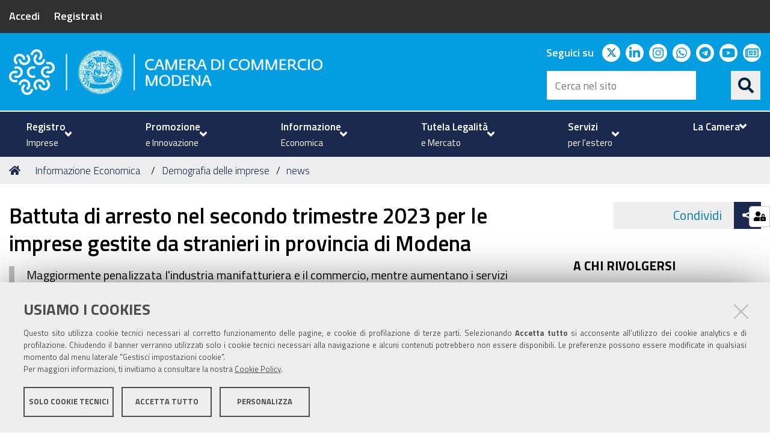

--- FILE ---
content_type: text/html;charset=utf-8
request_url: https://www.mo.camcom.it/informazione-economica/demografia-delle-imprese/news/battuta-di-arresto-nel-secondo-trimestre-2023-per-le-imprese-gestite-da-stranieri-in-provincia-di-modena
body_size: 8066
content:
<!DOCTYPE html>
<html xmlns="http://www.w3.org/1999/xhtml" lang="it" xml:lang="it">
  <head><meta http-equiv="Content-Type" content="text/html; charset=UTF-8" /><link rel="stylesheet" href="https://www.mo.camcom.it/++resource++redturtle.chefcookie/styles.css?v=0.2.1" /><link rel="stylesheet" href="https://www.mo.camcom.it/++plone++production/++unique++2025-06-12T11:09:26.857535/default.css" data-bundle="production" /><link rel="stylesheet" href="https://www.mo.camcom.it/++plone++rer.newsletter/++unique++None/custom.css" data-bundle="newsletter_style" /><link rel="stylesheet" href="https://www.mo.camcom.it/++plone++redturtle.bandi.styles/++unique++2025-01-20%2015%3A33%3A37.435989/bandi.css" data-bundle="redturtle-bandi-bundle" /><link rel="stylesheet" href="https://www.mo.camcom.it/++plone++collective.expandcollapse.tile/++unique++2025-01-20%2015%3A50%3A02.890560/dist/styles.css" data-bundle="expand-collapse-tile-bundle" /><link rel="stylesheet" href="https://www.mo.camcom.it/++plone++redturtle-patterns-slider/++unique++2025-01-20%2015%3A35%3A01.780206/build/redturtle-patterns-slider-bundle-compiled.min.css" data-bundle="redturtle-patterns-slider-bundle" /><link rel="stylesheet" href="https://www.mo.camcom.it/++resource++redturtle.tiles.management/tiles-management-compiled.css?version=2025-01-20%2015%3A49%3A07.018414" data-bundle="redturtle-tiles-management" /><link rel="stylesheet" href="https://www.mo.camcom.it/++plone++rer.customersatisfaction/++unique++2025-01-22%2018%3A05%3A25.877793/rer-customersatisfaction.css" data-bundle="rer-customer-satisfaction" /><link rel="stylesheet" href="https://www.mo.camcom.it/++resource++wildcard-media/components/mediaelement/build/mediaelementplayer.min.css?version=2025-01-20%2015%3A50%3A01.422557" data-bundle="wildcard-media" /><link rel="stylesheet" href="https://www.mo.camcom.it//++theme++cciaa-c5p-theme/c5p-resources/lib/styles.min.css" data-bundle="diazo" /><link rel="stylesheet" href="https://www.mo.camcom.it/custom.css?timestamp=2025-04-14 13:17:12.416219" data-bundle="custom-css" /><link rel="canonical" href="https://www.mo.camcom.it/informazione-economica/demografia-delle-imprese/news/battuta-di-arresto-nel-secondo-trimestre-2023-per-le-imprese-gestite-da-stranieri-in-provincia-di-modena" /><link rel="shortcut icon" type="image/x-icon" href="https://www.mo.camcom.it/favicon.ico" /><link rel="search" href="https://www.mo.camcom.it/@@search" title="Cerca nel sito" /><script type="text/javascript" src="https://www.mo.camcom.it/++resource++redturtle.chefcookie/chefcookie/chefcookie.min.js?v=0.2.1"></script><script type="text/javascript" src="https://www.mo.camcom.it/++resource++redturtle.chefcookie/redturtle_chefcookie.js?v=0.2.1"></script><script type="text/javascript" src="https://www.mo.camcom.it/cookie_config.js?v=0.2.1"></script><script>PORTAL_URL = 'https://www.mo.camcom.it';</script><script type="text/javascript" src="https://www.mo.camcom.it/++plone++production/++unique++2025-06-12T11:09:26.857535/default.js" data-bundle="production"></script><script type="text/javascript" src="https://www.mo.camcom.it/++plone++rer.newsletter/++unique++None/scripts/initializedModal.js" data-bundle="initializedModal"></script><script type="text/javascript" src="https://www.mo.camcom.it/++theme++design.plone.theme/js/dist/design-plone-theme-bundle-compiled.min.js?version=2025-01-20%2015%3A35%3A05.132215" data-bundle="design-plone-theme-js-bundle"></script><script type="text/javascript" src="https://www.mo.camcom.it/++plone++collective.expandcollapse.tile/++unique++2025-01-20%2015%3A50%3A02.890560/dist/expand_collapse_compiled.min.js" data-bundle="expand-collapse-tile-bundle"></script><script type="text/javascript" src="https://www.mo.camcom.it/++theme++kute-agid-theme/js/dist/kutethemeagid-icons-bundle.min.js?version=2025-01-20%2015%3A34%3A42.200156" data-bundle="kute-theme-agid-icons-bundle"></script><script type="text/javascript" src="https://www.mo.camcom.it/++theme++kute-agid-theme/js/dist/kutethemeagid.min.js?version=2025-01-20%2015%3A34%3A42.200156" data-bundle="kute-theme-agid-js-bundle"></script><script type="text/javascript" src="https://www.mo.camcom.it/++plone++redturtle-patterns-slider/++unique++2025-01-20%2015%3A35%3A01.780206/build/redturtle-patterns-slider-bundle-compiled.js" data-bundle="redturtle-patterns-slider-bundle"></script><script type="text/javascript" src="https://www.mo.camcom.it/++resource++redturtle.tiles.management/tiles-management-compiled.js?version=2025-01-20%2015%3A49%3A07.018414" data-bundle="redturtle-tiles-management"></script><script type="text/javascript" src="https://www.mo.camcom.it/++plone++rer.customersatisfaction/++unique++2025-01-22%2018%3A05%3A25.877793/rer-customersatisfaction.js" data-bundle="rer-customer-satisfaction"></script><script type="text/javascript" src="https://www.mo.camcom.it/++resource++wildcard-media/integration.js?version=2025-01-20%2015%3A50%3A01.422557" data-bundle="wildcard-media"></script><script type="text/javascript" src="https://www.mo.camcom.it//++theme++cciaa-c5p-theme/c5p-resources/lib/scripts-compiled.js" data-bundle="diazo"></script>
    <title>Battuta di arresto nel secondo trimestre 2023 per le imprese gestite da stranieri in provincia di Modena — Camera di Commercio di Modena</title>

    <!-- <link href="https://fonts.googleapis.com/css?family=Titillium+Web:300,400,600,700" rel="stylesheet"/> -->
    <link href="/++theme++cciaa-c5p-theme/++plone++cciaa.c5p.theme/fonts.css" rel="stylesheet" />

  <meta name="twitter:card" content="summary" /><meta property="og:site_name" content="Camera di Commercio di Modena" /><meta property="og:title" content="Battuta di arresto nel secondo trimestre 2023 per le imprese gestite da stranieri in provincia di Modena" /><meta property="og:type" content="website" /><meta property="og:description" content="Maggiormente penalizzata l'industria manifatturiera e il commercio, mentre aumentano i servizi alle persone e l'agricoltura" /><meta property="og:url" content="https://www.mo.camcom.it/informazione-economica/demografia-delle-imprese/news/battuta-di-arresto-nel-secondo-trimestre-2023-per-le-imprese-gestite-da-stranieri-in-provincia-di-modena" /><meta property="og:image" content="https://www.mo.camcom.it/informazione-economica/demografia-delle-imprese/news/battuta-di-arresto-nel-secondo-trimestre-2023-per-le-imprese-gestite-da-stranieri-in-provincia-di-modena/@@download/image/graf1.png" /><meta property="og:image:type" content="image/png" /><meta name="description" content="Maggiormente penalizzata l'industria manifatturiera e il commercio, mentre aumentano i servizi alle persone e l'agricoltura" /><meta name="DC.description" content="Maggiormente penalizzata l'industria manifatturiera e il commercio, mentre aumentano i servizi alle persone e l'agricoltura" /><meta name="DC.date.created" content="2023-08-01T13:06:16+01:00" /><meta name="DC.date.modified" content="2023-08-01T13:09:11+01:00" /><meta name="DC.type" content="Notizia" /><meta name="DC.format" content="text/plain" /><meta name="DC.language" content="it" /><meta name="DC.date.valid_range" content="2023/08/01 - " /><meta name="viewport" content="width=device-width, initial-scale=1.0" /><meta name="generator" content="Plone - http://plone.com" /></head>
  <body id="visual-portal-wrapper" class="customer-satisfaction-enabled frontend icons-on portaltype-news-item section-informazione-economica site-portale subsection-demografia-delle-imprese subsection-demografia-delle-imprese-news subsection-demografia-delle-imprese-news-battuta-di-arresto-nel-secondo-trimestre-2023-per-le-imprese-gestite-da-stranieri-in-provincia-di-modena template-newsitem_view thumbs-on userrole-anonymous viewpermission-view" dir="ltr" data-base-url="https://www.mo.camcom.it/informazione-economica/demografia-delle-imprese/news/battuta-di-arresto-nel-secondo-trimestre-2023-per-le-imprese-gestite-da-stranieri-in-provincia-di-modena" data-view-url="https://www.mo.camcom.it/informazione-economica/demografia-delle-imprese/news/battuta-di-arresto-nel-secondo-trimestre-2023-per-le-imprese-gestite-da-stranieri-in-provincia-di-modena" data-portal-url="https://www.mo.camcom.it" data-i18ncatalogurl="https://www.mo.camcom.it/plonejsi18n" data-pat-pickadate="{&quot;date&quot;: {&quot;selectYears&quot;: 200}, &quot;time&quot;: {&quot;interval&quot;: 5 } }" data-pat-plone-modal="{&quot;actionOptions&quot;: {&quot;displayInModal&quot;: false}}">

            

            <div id="mobile-menu" class="globalnavWrapper">
                <div class="menu-header">
                    <a href="javascript:void(0)" class="closebtn">
                        <span class="fa fa-times"></span>
                    </a>
                </div>
            </div>

            <header id="portal-top">
                <div class="skip-link-wrapper">
    <a accesskey="2" class="skip-link skip-link-content" href="#content">Vai al Contenuto</a>
    <a accesskey="6" class="skip-link skip-link-navigation" href="#portal-mainnavigation">Vai alla navigazione del sito</a>
</div>

<div id="header-banner">
    <div class="header-banner-inner">
        <div class="header-banner-owner">
          <a href="https://unioncamere.my.site.com/cciaaModena/s/login/?ec=302&amp;startURL=%2FcciaaModena%2Fs%2F">Accedi</a>
          <div class="header-banner-second-link">
             <a href="https://unioncamere.my.site.com/cciaaModena/s/registration">Registrati</a>
          </div>
        </div>

        

        
    </div>
</div>

<div id="portal-header"><a id="portal-logo" title="Camera di Commercio di Modena" href="https://www.mo.camcom.it">
    <img src="https://www.mo.camcom.it/@@site-logo/modena-marchio-bianco.png" alt="Camera di Commercio di Modena" title="Camera di Commercio di Modena" /><span>Camera di Commercio di Modena</span></a><div class="search-social-wrapper"><div id="header-social">
  <p>Seguici su</p>
  <ul>
    <li>
      <a href="https://twitter.com/CamComModena?lang=it" title="twitter - apri in una nuova scheda" class="social" target="_blank" rel="noopener noreferrer">
        <i class="fab fa-twitter"></i>
        <span>twitter</span>
      </a>
    </li>
    <li>
      <a href="https://www.linkedin.com/company/camera-di-commercio-di-modena" title="linkedin - apri in una nuova scheda" class="social" target="_blank" rel="noopener noreferrer">
        <i class="fab fa-linkedin-in"></i>
        <span>linkedin</span>
      </a>
    </li>
    <li>
      <a href="https://www.instagram.com/camcom_modena" title="instagram - apri in una nuova scheda" class="social" target="_blank" rel="noopener noreferrer">
        <i class="fab fa-instagram"></i>
        <span>instagram</span>
      </a>
    </li>
    <li>
      <a href="https://whatsapp.com/channel/0029VakclJ02UPBLRex1JL1f" title="whatsapp - apri in una nuova scheda" class="social" target="_blank" rel="noopener noreferrer">
        <i class="fab fa-whatsapp"></i>
        <span>whatsapp</span>
      </a>
    </li>
    <li>
      <a href="https://www.mo.camcom.it/canali-telegram-cciaa-modena" title="telegram - apri in una nuova scheda" class="social" target="_blank" rel="noopener noreferrer">
        <i class="fab fa-telegram"></i>
        <span>telegram</span>
      </a>
    </li>
    <li>
      <a href="https://www.youtube.com/channel/UCz3xuKYjnFC3Fn5V9yLoonA" title="youtube - apri in una nuova scheda" class="social" target="_blank" rel="noopener noreferrer">
        <i class="fab fa-youtube"></i>
        <span>youtube</span>
      </a>
    </li>
    <li>
      <a href="https://unioncamere.my.site.com/cciaaModena/s/login/?ec=302&amp;startURL=%2FcciaaModena%2Fs%2F" title="newsletter - apri in una nuova scheda" class="social" target="_blank" rel="noopener noreferrer">
        <i class="far fa-newspaper"></i>
        <span>newsletter</span>
      </a>
    </li>
  </ul>
</div><div id="portal-searchbox">

    <form id="searchGadget_form" action="https://www.mo.camcom.it/@@search" role="search" data-pat-livesearch="ajaxUrl:https://www.mo.camcom.it/@@ajax-search" class="">

        <div class="LSBox">
          <label class="hiddenStructure" for="searchGadget">Cerca nel sito</label>

          <input name="SearchableText" type="text" size="18" id="searchGadget" title="Cerca nel sito" placeholder="Cerca nel sito" class="searchField" />

          <button class="search-button" type="submit" title="Cerca" aria-label="Cerca">
          </button>

        </div>
    </form>

</div><button id="search-toggle" aria-controls="portal-searchbox" aria-label="Apri/chiudi ricerca" title="Apri/chiudi ricerca"><i class="fas fa-search"></i><span class="close-icon"></span><span class="sr-only">SEARCH</span></button><div class="plone-navbar-header"><button type="button" class="plone-navbar-toggle" aria-controls="portal-mainnavigation" aria-expanded="false"><span class="sr-only">Toggle navigation</span><i class="fas fa-bars"></i></button></div></div></div>

            </header>

            <div id="portal-mainnavigation">
                <div class="container">
  <nav aria-label="Sezioni" class="globalnavWrapper">
    <div class="globalnavClose">
      <button id="globalnav-close" aria-controls="menu" aria-label="Esci dalla navigazione" title="Esci dalla navigazione">
          <span class="icon" aria-hidden="true"></span>
          <span class="sr-only">chiudi</span>
      </button>
    </div>
    <ul role="menubar" id="portal-globalnav">
      
        <li id="portaltab-0" role="presentation" class="plain">
          <a href="#" data-tabid="0" class="menuTabLink " aria-haspopup="true" aria-expanded="false" role="menuitem">
            <span>Registro</span><span>Imprese</span>
            <i class="fas fa-angle-down"></i>
          </a>
        </li>
      
        <li id="portaltab-1" role="presentation" class="plain">
          <a href="#" data-tabid="1" class="menuTabLink " aria-haspopup="true" aria-expanded="false" role="menuitem">
            <span>Promozione</span><span>e Innovazione</span>
            <i class="fas fa-angle-down"></i>
          </a>
        </li>
      
        <li id="portaltab-2" role="presentation" class="plain">
          <a href="#" data-tabid="2" class="menuTabLink " aria-haspopup="true" aria-expanded="false" role="menuitem">
            <span>Informazione</span><span>Economica</span>
            <i class="fas fa-angle-down"></i>
          </a>
        </li>
      
        <li id="portaltab-3" role="presentation" class="plain">
          <a href="#" data-tabid="3" class="menuTabLink " aria-haspopup="true" aria-expanded="false" role="menuitem">
            <span>Tutela Legalità</span><span>e Mercato</span>
            <i class="fas fa-angle-down"></i>
          </a>
        </li>
      
        <li id="portaltab-4" role="presentation" class="plain">
          <a href="#" data-tabid="4" class="menuTabLink " aria-haspopup="true" aria-expanded="false" role="menuitem">
            <span>Servizi</span><span>per l'estero</span>
            <i class="fas fa-angle-down"></i>
          </a>
        </li>
      
        <li id="portaltab-5" role="presentation" class="plain">
          <a href="#" data-tabid="5" class="menuTabLink " aria-haspopup="true" aria-expanded="false" role="menuitem">
            <span>La Camera</span>
            <i class="fas fa-angle-down"></i>
          </a>
        </li>
      
    </ul>
  </nav>

</div>
            </div>

            <aside id="global_statusmessage">
                

                <div>
                </div>
            </aside>

            <div id="viewlet-above-content"><nav id="portal-breadcrumbs" class="plone-breadcrumb">
  <div class="container">
    <span id="breadcrumbs-you-are-here" class="hiddenStructure">Tu sei qui:</span>
    <ol aria-labelledby="breadcrumbs-you-are-here">
      <li id="breadcrumbs-home">
        <a href="https://www.mo.camcom.it">Home</a>
      </li>
      <li id="breadcrumbs-1">
        
          <a href="https://www.mo.camcom.it/informazione-economica">Informazione Economica</a>
          
        
      </li>
      <li id="breadcrumbs-2">
        
          <a href="https://www.mo.camcom.it/informazione-economica/demografia-delle-imprese">Demografia delle imprese</a>
          
        
      </li>
      <li id="breadcrumbs-3">
        
          <a href="https://www.mo.camcom.it/informazione-economica/demografia-delle-imprese/news">news</a>
          
        
      </li>
      <li id="breadcrumbs-4">
        
          
          <span id="breadcrumbs-current">Battuta di arresto nel secondo trimestre 2023 per le imprese gestite da stranieri in provincia di Modena</span>
        
      </li>
    </ol>
  </div>
</nav>

<div class="share">
    

    <div class="share-slider">
        <div class="share-title">
            <a href="#" class="share-toggle">
                <span class="share-text">Condividi</span>
            </a>
        </div>
        <div class="share-options">
            <ul class="social-list">
                <li><a title="Facebook - apri in una nuova scheda" href="https://www.facebook.com/sharer/sharer.php?u=https://www.mo.camcom.it/informazione-economica/demografia-delle-imprese/news/battuta-di-arresto-nel-secondo-trimestre-2023-per-le-imprese-gestite-da-stranieri-in-provincia-di-modena" target="_blank"><i class="fab fa-facebook-f"></i><span class="u-hiddenVisually">Facebook</span></a></li><li><a title="Twitter - apri in una nuova scheda" href="https://twitter.com/intent/tweet?url=https://www.mo.camcom.it/informazione-economica/demografia-delle-imprese/news/battuta-di-arresto-nel-secondo-trimestre-2023-per-le-imprese-gestite-da-stranieri-in-provincia-di-modena&amp;text=Battuta%20di%20arresto%20nel%20secondo%20trimestre%202023%20per%20le%20imprese%20gestite%20da%20stranieri%20in%20provincia%20di%20Modena" target="_blank"><i class="fab fa-twitter"></i><span class="u-hiddenVisually">Twitter</span></a></li><li><a title="Linkedin - apri in una nuova scheda" href="http://www.linkedin.com/shareArticle?url=https://www.mo.camcom.it/informazione-economica/demografia-delle-imprese/news/battuta-di-arresto-nel-secondo-trimestre-2023-per-le-imprese-gestite-da-stranieri-in-provincia-di-modena&amp;title=Battuta%20di%20arresto%20nel%20secondo%20trimestre%202023%20per%20le%20imprese%20gestite%20da%20stranieri%20in%20provincia%20di%20Modena" target="_blank"><i class="fab fa-linkedin-in"></i><span class="u-hiddenVisually">Linkedin</span></a></li><li><a title="Email - apri in una nuova scheda" href="https://www.mo.camcom.it/informazione-economica/demografia-delle-imprese/news/battuta-di-arresto-nel-secondo-trimestre-2023-per-le-imprese-gestite-da-stranieri-in-provincia-di-modena/sendto_form" target="_self"><i class="far fa-envelope"></i><span class="u-hiddenVisually">Email</span></a></li>
            </ul>
        </div>
    </div>
    <div class="share-button">
        <a href="#" class="share-toggle">
            <span class="share-icon"></span>
            <span class="sr-only">Attiva condividi</span>
        </a>
    </div>
</div>
</div>

            <div id="column-wrapper" class="with-column-two"><article id="portal-column-content">

                

                    <div>


                        

                            <article id="content">

                                

                                    <header>
                                        <div id="viewlet-above-content-title"><span id="social-tags-body" style="display: none" itemscope="" itemtype="http://schema.org/WebPage">
  <span itemprop="name">Battuta di arresto nel secondo trimestre 2023 per le imprese gestite da stranieri in provincia di Modena</span>
  <span itemprop="description">Maggiormente penalizzata l'industria manifatturiera e il commercio, mentre aumentano i servizi alle persone e l'agricoltura</span>
  <span itemprop="url">https://www.mo.camcom.it/informazione-economica/demografia-delle-imprese/news/battuta-di-arresto-nel-secondo-trimestre-2023-per-le-imprese-gestite-da-stranieri-in-provincia-di-modena</span>
  <span itemprop="image">https://www.mo.camcom.it/informazione-economica/demografia-delle-imprese/news/battuta-di-arresto-nel-secondo-trimestre-2023-per-le-imprese-gestite-da-stranieri-in-provincia-di-modena/@@download/image/graf1.png</span>
</span>
</div>
                                        
                                            <h1 class="documentFirstHeading">Battuta di arresto nel secondo trimestre 2023 per le imprese gestite da stranieri in provincia di Modena</h1>

                                        
                                        <div id="viewlet-below-content-title"></div>

                                        
                                            <div class="documentDescription description">Maggiormente penalizzata l'industria manifatturiera e il commercio, mentre aumentano i servizi alle persone e l'agricoltura</div>

                                        
                                    </header>

                                    <div id="viewlet-above-content-body"><div class="leadImage">

  <figure class="newsImageContainer">
    <a class="pat-plone-modal" data-pat-plone-modal="image: true" href="https://www.mo.camcom.it/informazione-economica/demografia-delle-imprese/news/battuta-di-arresto-nel-secondo-trimestre-2023-per-le-imprese-gestite-da-stranieri-in-provincia-di-modena/@@images/49da97ea-596f-4566-86c7-c616c2a620c7.png">
      <img src="https://www.mo.camcom.it/informazione-economica/demografia-delle-imprese/news/battuta-di-arresto-nel-secondo-trimestre-2023-per-le-imprese-gestite-da-stranieri-in-provincia-di-modena/@@images/04523c07-161f-4eaf-b366-db74553fb76d.png" alt="Battuta di arresto nel secondo trimestre 2023 per le imprese gestite da stranieri in provincia di Modena" title="Battuta di arresto nel secondo trimestre 2023 per le imprese gestite da stranieri in provincia di Modena" height="233" width="350" class="newsImage" />
      
    </a>
  </figure>

</div>

</div>
                                    <div id="content-core">
                                        

  <div id="parent-fieldname-text" class=""><p class="tinyAlignJustify">Dopo diversi anni di incrementi, si arresta la crescita delle imprese attive capitanate da stranieri in provincia di Modena: questo il risultato che emerge nell'elaborazione dei dati Infocamere da parte del Centro Studi e Statistica della Camera di Commercio di Modena.</p>
<p class="tinyAlignJustify">Nel secondo trimestre dell'anno infatti, sono 8.570 le imprese straniere attive, 279 in meno rispetto al 31 marzo, pari ad una diminuzione del -3,2%. Risulta migliore il confronto con l'anno precedente, dove la diminuzione si riduce al -0,4%, pari a 31 imprese in meno.</p>
<p class="tinyAlignJustify">Nonostante questo calo, aumenta la quota dell'imprenditoria straniera sul totale imprese modenesi che raggiunge il 13,5%, inferiore al dato regionale (13,8%). Tale indicatore assume valori molto differenti a seconda delle province della regione, con un minimo di incidenza a Ferrara (10,6%) ed un massimo a Reggio Emilia (17,4%).</p>
<p class="tinyAlignJustify">Quasi un terzo delle imprese attive capitanate da stranieri opera nel settore delle costruzioni (32,0%), in aumento dell'1,4% rispetto a giugno del 2022; altro settore favorito è il commercio (20,9%), che risulta però in netta discesa (-3,6%). Anche l'industria manifatturiera perde un discreto numero di imprese (-4,0%), continua però a rappresentare il 15,8% delle imprese straniere. Sensibili incrementi si sono avuti invece nei servizi alle persone (+6,1%) e in agricoltura (+4,6%) anche se la loro quota continua ad essere marginale.</p>
<p class="tinyAlignJustify">Il settore preferito all'interno dell'industria manifatturiera risulta il tessile abbigliamento, con 637 imprese (pari al 47,2% del totale manifatturiero); anch'esse risentono della crisi del comparto e mostrano un calo del -9,4% rispetto giugno 2022. Un quarto delle imprese manifatturiere lavora nella produzione di prodotti in metallo (24,6%), in crescita del +2,2% e il 9,5% opera nella riparazione e manutenzione, anch'essa in aumento (+4,0%).</p>
<p class="tinyAlignJustify">L'impresa individuale rappresenta la forma giuridica di elezione per le imprese con titolari stranieri (71,6%), ma risulta in calo tendenziale del 2,8%; sono in crescita invece le società di capitali (+9,7%) raggiungendo così un quinto del totale delle imprese a maggioranza straniera (20,5%). Risultano residuali le altre forme societarie: le società di persone rappresentano il 5,4% e le "altre forme giuridiche" il 2,4%.</p>
<p class="tinyAlignJustify">La Cina è il paese di nascita da cui provengono la maggior parte delle persone straniere che hanno cariche all'interno delle imprese modenesi: con 1.653 cariche è in diminuzione del -2,4%; tra i paesi più rappresentati seguono il Marocco (-3,3%), l'Albania (+5,3%), la Romania (0,8%) e la Tunisia (1,4%). Da questi cinque paesi arriva la metà degli imprenditori stranieri che operano a Modena.</p></div>


                                    </div>
                                    <div id="viewlet-below-content-body"></div>
                                
                            </article>

                        

                        <!--                 <metal:sub define-slot="sub" tal:content="nothing">
                   This slot is here for backwards compatibility only.
                   Don't use it in your custom templates.
                </metal:sub> -->
                    </div>

                
                <footer>
                    <div id="viewlet-below-content">

    <div class="visualClear"><!-- --></div>

    <div class="documentActions">
        

            <p class="hiddenStructure">Azioni sul documento</p>

            <ul>
                  <li id="document-action-print">
                      <a href="javascript:this.print();" title="">Stampa</a>
                  </li>
            </ul>
        

        

    </div>


<div class="documentByLine" id="plone-document-byline">
  <i class="far fa-calendar-alt"></i>
  

  
  <span class="documentPublished">
    <span>pubblicato il</span>
    <span>01/08/2023</span>
    —
  </span>

  <span class="documentModified">
    <span>ultima modifica</span>
    <span>01/08/2023</span>
  </span>
  

  

  

  

</div>









<div id="customer-satisfaction">
    <form action="https://www.mo.camcom.it/informazione-economica/demografia-delle-imprese/news/battuta-di-arresto-nel-secondo-trimestre-2023-per-le-imprese-gestite-da-stranieri-in-provincia-di-modena/@customer-satisfaction-add" method="POST">
        <fieldset>
            <div style="display: none">
  <input type="text" value="" name="nome_conferma" />
</div>

            <div class="field">
                <legend>Questa pagina ti è stata utile?</legend>
                <div class="btn-group" role="radiogroup" aria-labelledby="cs-form-radiogroup-label">
                    <label class="plone-btn plone-btn-default feedback-label feedback-success" for="si">
                        <input type="radio" id="si" name="vote" value="ok" aria-controls="cs-collapsible-form-area" class="sr-only" />
                        <i aria-hidden="true" class="glyphicon glyphicon-thumbs-up"></i>
                        <span class="sr-only">Si</span>
                    </label>
                    <label class="plone-btn plone-btn-default feedback-label feedback-danger" for="no">
                        <input type="radio" id="no" name="vote" value="nok" aria-controls="cs-collapsible-form-area" class="sr-only" />
                        <i aria-hidden="true" class="glyphicon glyphicon-thumbs-down"></i>
                        <span class="sr-only">No</span>
                    </label>
                </div>
            </div>
            <div id="cs-collapsible-form-area" role="region" aria-expanded="false" aria-hidden="true" style="display: none;">
                <label for="rer-customersatisfaction-comment" class="sr-only">Spiegaci perché e aiutaci a migliorare la qualità del sito</label>
                <textarea title="Spiegaci perché e aiutaci a migliorare la qualità del sito" placeholder="Spiegaci perché e aiutaci a migliorare la qualità del sito" id="rer-customersatisfaction-comment" name="comment"></textarea>
                <button type="submit" class="plone-btn plone-btn-primary">Invia il tuo commento</button>
            </div>
        </fieldset>
    </form>
</div>
</div>
                </footer>
            </article><aside id="portal-column-two">
                
                    
<div class="portletWrapper" id="portletwrapper-706c6f6e652e7269676874636f6c756d6e0a636f6e746578740a2f706f7274616c650a72656c617465642d6f66666963652d706f72746c6574" data-portlethash="706c6f6e652e7269676874636f6c756d6e0a636f6e746578740a2f706f7274616c650a72656c617465642d6f66666963652d706f72746c6574"><div class="portlet relatedOfficePortlet">
  <h3 class="portletHeader">A chi rivolgersi</h3>
  
  <div class="portletBody">
    <div class="contacts">
      <div class="officeTitle">
        <h4>
          <a href="https://www.mo.camcom.it/contatti/statistica-e-studi">Statistica e Studi</a>
        </h4>
        
        
        
          
        
        
      </div>
      <div class="additional-information">
          <p><a href="https://www.mo.camcom.it/informazione-economica/e-elle/redazione-e-elle" title="Redazione &quot;E Elle&quot;">Redazione "E Elle"</a></p>
<p> </p>
<p><strong>Segreteria Telefonica</strong><br /><strong>Indice Istat FOI</strong><br />059 208213</p>
      </div>
      
      <div class="officePhone">
        <h5>Telefono</h5>
        <a href="tel:059 208806">059 208806</a>
      </div>
      
      <div class="officeEmail">
        <h5>Email</h5>
        <a href="mailto:centro.studi@mo.camcom.it">centro.studi@mo.camcom.it</a>
      </div>
      
      
      <div class="officeHours">
        <h5>Orari</h5>
        <p><strong>Orario di apertura al pubblico</strong><br />dal Lunedì al Venerdì<br />8.30 - 12.45 e 14.30 - 15.30<br /><a href="https://www.mo.camcom.it/prenotazione-appuntamenti" rel="noopener" target="_blank" title="Prenotazione appuntamenti">Prenotazione appuntamenti</a></p>
<p> </p>
<p><em>Lo sportello per il rilascio di elenchi e bilanci è accessibile previo appuntamento.</em></p>
      </div>
    </div>
    
  </div>
</div>
</div>


                
            </aside></div>



            

            
            
            <footer id="portal-footer-wrapper">
                <div class="portal-footer">
    
<div class="portletWrapper" id="portletwrapper-706c6f6e652e666f6f746572706f72746c6574730a636f6e746578740a2f706f7274616c650a7265722d706f72746c65742d616476616e6365642d737461746963" data-portlethash="706c6f6e652e666f6f746572706f72746c6574730a636f6e746578740a2f706f7274616c650a7265722d706f72746c65742d616476616e6365642d737461746963"><div class="portlet rerPortletAdvancedStatic footer-logo"><p><img alt="modena-marchio-bianco.png" src="https://www.mo.camcom.it/elementi-per-homepage/modena-marchio-bianco.png/@@images/574c4d87-9a67-445c-bc28-ed217c2a944a.png" title="modena-marchio-bianco.png" /></p></div>


</div>

<div class="portletWrapper" id="portletwrapper-706c6f6e652e666f6f746572706f72746c6574730a636f6e746578740a2f706f7274616c650a7265722d706f72746c65742d616476616e6365642d7374617469632d31" data-portlethash="706c6f6e652e666f6f746572706f72746c6574730a636f6e746578740a2f706f7274616c650a7265722d706f72746c65742d616476616e6365642d7374617469632d31"><div class="portlet rerPortletAdvancedStatic colonna-1-di-2"><h3>Camera di Commercio</h3>
<p>C.F. e Partita Iva 00675070361<br />Tel. 059208111 - <a href="https://www.mo.camcom.it/la-camera/urp" title="URP"><strong>URP</strong></a><br />Contabilità speciale Banca d'Italia:<br />IT75Q 01000 04306 TU00 0001 3855<br />Fatt. elettronica - Cod. univoco: XECKYI</p>
<p>PEC: <a href="mailto:cameradicommercio@mo.legalmail.camcom.it">cameradicommercio@mo.legalmail.camcom.it</a></p></div>


</div>

<div class="portletWrapper" id="portletwrapper-706c6f6e652e666f6f746572706f72746c6574730a636f6e746578740a2f706f7274616c650a7265722d706f72746c65742d616476616e6365642d7374617469632d32" data-portlethash="706c6f6e652e666f6f746572706f72746c6574730a636f6e746578740a2f706f7274616c650a7265722d706f72746c65742d616476616e6365642d7374617469632d32"><div class="portlet rerPortletAdvancedStatic colonna-1-di-2"><h4>Trasparenza</h4>
<p><a href="https://www.mo.camcom.it/amministrazione-trasparente" rel="noopener noreferrer" title="Amministrazione trasparente">Amministrazione trasparente</a></p>
<h4>Albo Camerale</h4>
<p><a href="https://www.mo.camcom.it/pubblicita-legale" title="Pubblicità Legale">Pubblicità Legale</a></p>
<h4>Area riservata Amministratori</h4>
<p><a href="https://www.mo.camcom.it/area-riservata-amministratori" rel="noopener" target="_blank" title="Area riservata Amministratori">Accesso riservato agli Amministratori dell'ente</a></p></div>


</div>

<div class="portletWrapper" id="portletwrapper-706c6f6e652e666f6f746572706f72746c6574730a636f6e746578740a2f706f7274616c650a7265722d706f72746c65742d616476616e6365642d7374617469632d33" data-portlethash="706c6f6e652e666f6f746572706f72746c6574730a636f6e746578740a2f706f7274616c650a7265722d706f72746c65742d616476616e6365642d7374617469632d33">

<section class="portlet rerPortletAdvancedStatic footer-actions">
    <header class="portletHeader titleless">
      

      

    </header>

    <section class="portletContent">
        <hr />
<ul>
<li><a href="https://www.mo.camcom.it/privacy-policy" rel="noopener" target="_blank" title="Informativa generale">Informativa generale</a></li>
<li><a href="https://www.mo.camcom.it/privacy" rel="noopener" target="_blank" title="Informative privacy">Informative privacy</a></li>
<li><a href="https://www.mo.camcom.it/privacy/informativa-customer" rel="noopener" target="_blank" title="Informativa Customer"></a><a href="https://www.mo.camcom.it/privacy-policy-old" title="Privacy Policy"></a><a href="https://www.mo.camcom.it/accessibilita" title="Accessibilità">Accessibilità</a></li>
<li><a href="https://www.mo.camcom.it/copyright-disclaimer" title="Note legali">Note legali</a></li>
<li><a href="https://www.mo.camcom.it/informativa-estesa-sui-cookie" title="Informativa estesa sui cookie">Informativa estesa sui cookie</a></li>
<li><a href="https://www.mo.camcom.it/privacy/informativa-videosorveglianza" rel="noopener" target="_blank" title="Informativa videosorveglianza"></a><a href="https://www.mo.camcom.it/social-media-policy" rel="noopener" target="_blank" title="Social media policy">Social media policy</a></li>
</ul>
    </section>

    
</section>
</div>


</div>

<div id="plone-analytics"><!-- Matomo -->
<script type="text/javascript">
  var _paq = window._paq = window._paq || [];
  /* tracker methods like "setCustomDimension" should be called before "trackPageView" */
  _paq.push(['trackPageView']);
  _paq.push(['enableLinkTracking']);
  (function() {
    var u="https://ingestion.webanalytics.italia.it/";
    _paq.push(['setTrackerUrl', u+'matomo.php']);
    _paq.push(['setSiteId', 'm93L9LbpxR']);
    var d=document, g=d.createElement('script'), s=d.getElementsByTagName('script')[0];
    g.type='text/javascript'; g.async=true; g.src=u+'matomo.js'; s.parentNode.insertBefore(g,s);
  })();
</script>
<!-- End Matomo Code --></div>

            </footer><a href="javascript:" aria-hidden="true" id="return-to-top" title="Return to top" style="display: none"><i class="fas fa-chevron-up"></i></a>

        </body>
</html>

--- FILE ---
content_type: text/css; charset=utf-8
request_url: https://www.mo.camcom.it/custom.css?timestamp=2025-04-14%2013:17:12.416219
body_size: -265
content:
#customer-satisfaction{
    margin-top: 30px;
}

.tileWrapper .tableauViz {
  width: 200% !important;
  height: 200% !important;
}

--- FILE ---
content_type: application/javascript
request_url: https://www.mo.camcom.it/++plone++rer.customersatisfaction/++unique++2025-01-22%2018%3A05%3A25.877793/rer-customersatisfaction.js
body_size: 697
content:
require(['jquery'], function($) {
  'use strict';
  $(document).ready(function() {
    let thankYouMsg = $('body').hasClass('site-it')
      ? 'Grazie per il tuo feedback'
      : 'Thank you for your feedback';
    let closeMsg = $('body').hasClass('site-it') ? 'Chiudi' : 'Close';
    function addErrorMessage(err) {
      const resp = err.responseJSON;
      if (!resp) {
        return;
      }
      $('#customer-satisfaction').prepend(
        '<div class="customer-satisfaction-message portalMessage error" role="alert"><strong>' +
          resp.message +
          '</strong><button class="plone-btn plone-btn-link delete-message" title="' +
          closeMsg +
          '">&times;</button></div>',
      );
    }

    function doSuccessCleanup() {
      $('#customer-satisfaction').prepend(
        '<div class="customer-satisfaction-message portalMessage info" role="alert"><strong>' +
          thankYouMsg +
          '</strong><button class="plone-btn plone-btn-link delete-message" title="' +
          closeMsg +
          '">&times;</button></div>',
      );
      $('#customer-satisfaction form').remove();
    }

    function cleanMessage() {
      $('.customer-satisfaction-message').remove();
    }

    function cleanVotes() {
      $('#customer-satisfaction form label').each(function() {
        $(this).removeClass('active');
        $(this)
          .find('input[type="radio"]')
          .prop('checked', false);
      });
    }

    function setVoteActive(label) {
      label.addClass('active');
      label.find('input[type="radio"]').prop('checked', true);
      label.find('input[type="radio"]').select();
    }

    function expandCollapse(expand) {
      var $collapse = $('#cs-collapsible-form-area');
      if (expand) {
        $collapse.css('display', 'block');
        setTimeout(() => {
          $collapse.attr('aria-expanded', true);
          $collapse.attr('aria-hidden', false);
        }, 10);
      } else {
        $collapse.attr('aria-expanded', false);
        $collapse.attr('aria-hidden', true);
        setTimeout(() => {
          $collapse.css('display', 'none');
        }, 100);
      }
    }

    $('#customer-satisfaction form').on('submit', function(event) {
      var form = $(this);
      event.preventDefault();
      cleanMessage();
      var data = {};
      form
        .find(':input')
        .serializeArray()
        .forEach(function(param) {
          data[param.name] = param.value;
        });
      $.ajax({
        type: 'POST',
        contentType: 'application/json',
        url: form.attr('action'),
        data: JSON.stringify(data),
        headers: {
          Accept: 'application/json',
          'Content-Type': 'application/json',
        },
        processData: false,
        success: function() {
          form.trigger('reset');
          doSuccessCleanup();
        },
        error: function(err) {
          addErrorMessage(err);
        },
      });
    });

    $('#customer-satisfaction').on(
      'click',
      '.customer-satisfaction-message button.delete-message',
      function() {
        cleanMessage();
      },
    );

    $('#customer-satisfaction form input[type="radio"]').on('click', function(
      event,
    ) {
      var currentLabel = $(event.target).closest('label');
      if (currentLabel && !currentLabel.hasClass('active')) {
        cleanVotes();
        setVoteActive(currentLabel);
        expandCollapse(true);
      } else {
        cleanVotes();
        expandCollapse(false);
      }
    });
  });
});


--- FILE ---
content_type: application/javascript; charset=utf-8
request_url: https://www.mo.camcom.it/cookie_config.js?v=0.2.1
body_size: 4179
content:


var iframeCookies = ["youtube", "facebook"];
var anchorCookies = ["twitter"];
var profiling_cookies_config = {"checked_by_default": false, "cannot_be_modified": false, "initial_tracking": false, "title": {"en": "Profiling Cookies", "it": "Cookie di profilazione"}, "description": {"en": "<p>The site uses profiling cookies to analyze user behavior and choices in order to propose targeted content corresponding to the user's profile. These cookies can only be installed upon your prior consent. Disallowing these cookies, some contents may not be available.</p>", "it": "<p>Il sito utilizza cookie di profilazione per analizzare il comportamento e le scelte degli utenti al fine di proporre contenuti mirati corrispondenti al profilo dell'utente. Questi cookie possono essere installati solamente dietro tuo consenso. Il blocco di questi cookie potrebbe impedire la visualizzazione di particolari contenuti del sito.</p>"}, "scripts": {"youtube": {"title": {"en": "YouTube", "it": "YouTube"}, "description": {"en": "<p>YouTube cookies are installed only if you play one of our embedded videos. The cookies are used to store information about the videos played and other information related to the player.</p>", "it": "<p>I cookie di YouTube vengono installati solo se riproduci uno dei nostri video incorporati. I cookie vengono utilizzati per memorizzare informazioni sui video riprodotti e altre informazioni relative al lettore.</p>"}}, "facebook": {"title": {"en": "Facebook", "it": "Facebook"}, "description": {"en": "<p>This cookie is used by Facebook to show relevant advertising when navigating Facebook products.</p>", "it": "<p>Questo cookie viene utilizzato da Facebook per mostrare pubblicit\u00e0 pertinente durante la navigazione dei prodotti Facebook.</p>"}}}};

function accept_anchor_based_provider(cc, placeholder_identifier){
    $("div." + placeholder_identifier).each(function(){
        var placeholder = $(this);
        var anchor = placeholder.next();
        var twitter = anchor.next();
        var anchor_href = anchor.data().ccHref;
        var twitter_src = twitter.data().ccSrc;
        var name = anchor.data().ccName;
        if(cc.isAccepted(name)){
            anchor.attr('href', anchor_href);
            anchor.attr('hidden', false);
            twitter.attr('hidden', false);
            twitter.attr('src', twitter_src);
            placeholder.attr('hidden', true);
        }// else {
        //   anchor.attr('href', '');
        //   anchor.attr('hidden', true);
        //   twitter.attr('hidden', true);
           // we need to identify the iframe
        //   debugger;
        //   twitter.attr('src', );
        //   placeholder.attr('hidden', false);
        // }
    });
}

function decline_anchor_based_provider(cc, placeholder_identifier){
    debugger;
}

function accept_twitter_timeline(cc){
    var placeholder_identifier = 'twittertimeline-placeholder';
    accept_anchor_based_provider(cc, placeholder_identifier);
}

function decline_twitter_timeline(cc){
    var placeholder_identifier = 'twittertimeline-placeholder';
    decline_anchor_based_provider(cc, placeholder_identifier);

}

function accept_iframe(cc) {
    $("iframe").each(function() {
        var iframe = $(this);
        var src = iframe.data().ccSrc;
        var name = iframe.data().ccName;
        var placeholder = $(this).prev('.iframe-placeholder');
        if (placeholder.length && src) {
            if(cc.isAccepted(name)){
                iframe.attr('src', src);
                iframe.attr('hidden', false);
                placeholder.attr('hidden', true);
            } else {
                iframe.attr('src', '');
                iframe.attr('hidden', true);
                placeholder.attr('hidden', false);
            }
        }
    });
}

if (Object.keys(profiling_cookies_config).length > 0) {
    var has_hotjar = false;

    iframeCookies.forEach(function(name) {
        if (profiling_cookies_config.scripts[name] !== undefined) {
            profiling_cookies_config.scripts[name].accept = (cc, resolve, isInit) => {
                accept_iframe(cc);
                if (name === 'facebook' && profiling_cookies_config.scripts[name].id) {
                    let script = document.createElement('script');
                    script.innerHTML =
                        "!function(f,b,e,v,n,t,s){if(f.fbq)return;n=f.fbq=function(){n.callMethod?n.callMethod.apply(n,arguments):n.queue.push(arguments)};if(!f._fbq)f._fbq=n;n.push=n;n.loaded=!0;n.version='2.0';n.queue=[];t=b.createElement(e);t.async=!0;t.src=v;s=b.getElementsByTagName(e)[0];s.parentNode.insertBefore(t,s)}(window,document,'script','https://connect.facebook.net/en_US/fbevents.js');fbq('init', '" +
                        profiling_cookies_config.scripts[name].id +
                        "');fbq('track', 'PageView');fbq('track', 'ViewContent');";
                    document.head.appendChild(script);
                    window.chefcookie_loaded.push(name);
                }
            };
        }
    });

    anchorCookies.forEach(function(name) {
        if (profiling_cookies_config.scripts[name] !== undefined) {
            profiling_cookies_config.scripts[name].accept = (cc, resolve, isInit) => {
                if (name === 'twittertimeline'){
                    accept_twitter_timeline(cc);
                }
            };
            profiling_cookies_config.scripts[name].decline = (provider) =>{
                decline_twitter_timeline(cc);
            };
        }
    });

    if (has_hotjar) {
        var hjLabels = {"title": {"en": "HotJar", "it": "Hotjar"}, "description": {"en": "<p>Hotjar is a technology service that helps us better understand our users' navigation (e.g. how much time users  spend on which pages, which links users choose to click, etc.) and this enables us to build and maintain our service with user feedback.</p>", "it": "<p>Hotjar \u00e8 un servizio che ci aiuta a comprendere meglio la navigazione dei nostri utenti (ad es. quanto tempo gli utenti trascorrono su quali pagine, su quali collegamenti gli utenti scelgono di fare clic, ecc.) e questo ci consente di creare e mantenere il nostro servizio con il feedback degli utenti.</p>"}};
        profiling_cookies_config.scripts.hotjar = {
            id: "''",
            title: hjLabels.title,
            description: hjLabels.description,
            accept: function(cc, resolve, isInit) {
                var id = cc.config.settings[1].scripts.hotjar.id;
                var script = document.createElement("script");
                script.innerHTML =
                    "(function(h,o,t,j,a,r){h.hj=h.hj||function(){(h.hj.q=h.hj.q||[]).push(arguments)};h._hjSettings={hjid:" +
                    id +
                    ",hjsv:6};a=o.getElementsByTagName('head')[0];r=o.createElement('script');r.async=1;r.src=t+h._hjSettings.hjid+j+h._hjSettings.hjsv;a.appendChild(r);})(window,document,'https://static.hotjar.com/c/hotjar-','.js?sv=')";
                document.head.appendChild(script);
                cc.setLoaded("hotjar");
            },
        }
    }
}

var cookies_settings = [];
var technical_cookies = {"checked_by_default": true, "cannot_be_modified": true, "initial_tracking": true, "title": {"en": "Technical Cookies", "it": "Cookie tecnici"}, "description": {"en": "These cookies are strictly necessary for the website to work or for you to use requested services.", "it": "Il sito utilizza cookie tecnici per analizzare il traffico da e verso il sito. I cookie tecnici consento anche di fornire un migliore servizio di navigazione sul sito, e raccolgono informazioni di navigazione a questo scopo."}, "scripts": {"techcookies": {"title": {"en": "Functional Cookies", "it": "Cookie funzionali"}, "description": {"en": "<p>We use functionality cookies to enable specific website functions and to configure the Website depending on your choices.</p>", "it": "<p>Utilizziamo cookie funzionali per abilitare specifiche funzionalit\u00e0 del sito e per configurarlo a seconda delle tue scelte.</p>"}}}};

if (Object.keys(technical_cookies).length > 0) {
    cookies_settings.push(technical_cookies);
}

if (Object.keys(profiling_cookies_config).length > 0) {
    cookies_settings.push(profiling_cookies_config);
}

var cc = new redturtlechefcookie({
  message: {
    "en": "<h2>We use cookies</h2><p>This site uses technical cookies necessary for the proper functioning of the pages, and third-party profiling cookies. By selecting <b>Accept all cookies</b> you are consenting to the use of analytics and profiling cookies. By closing the banner, only the technical cookies necessary for navigation will be used and some contents may not be available. Your preferences can be changed at any time from the \"Manage cookie settings\" side menu. For more information, please read our <a href=\"https://www.mo.camcom.it/informativa-estesa-sui-cookie\" target=\"_blank\">Cookie Policy</a>.</p>",
    "it": "<h2>Usiamo i cookies</h2><p>Questo sito utilizza cookie tecnici necessari al corretto funzionamento delle pagine, e cookie di profilazione di terze parti. Selezionando <b>Accetta tutto</b> si acconsente all\u2019utilizzo dei cookie analytics e di profilazione. Chiudendo il banner verranno utilizzati solo i cookie tecnici necessari alla navigazione e alcuni contenuti potrebbero non essere disponibili. Le preferenze possono essere modificate in qualsiasi momento dal menu laterale \"Gestisci impostazioni cookie\".</p><p>Per maggiori informazioni, ti invitiamo a consultare la nostra <a href=\"https://www.mo.camcom.it/informativa-estesa-sui-cookie\" target=\"_blank\">Cookie Policy</a>.</p>"
},
  accept_all_if_settings_closed: false,
  show_decline_button: true,
  scripts_selection: "true", // false|true|'collapse'
  debug_log: true,
  consent_tracking: null, // '/wp-json/v1/track-consent.php'
  expiration: 180, // in days
  exclude_google_pagespeed: false,
  style: {
    layout: "bottombar", //"overlay", // overlay|bottombar|topbar
    size: 1, // 1|2|3|4|5
    color_text: "#4d4d4d",
    color_highlight: "",
    color_background: "#eeeeee",
    highlight_accept: true,
    show_disabled_checkbox: true,
    noscroll: false,
    fade: true,
    blur: true,
    css_add: "",
  },
  labels: {
    "accept": {
        "en": "Save and continue",
        "it": "Salva e continua"
    },
    "accept_all": {
        "en": "Allow all",
        "it": "Accetta tutto"
    },
    "settings_open": {
        "en": "Personalizza",
        "it": "Personalizza"
    },
    "settings_close": {
        "en": "Close settings",
        "it": "Chiudi impostazioni"
    },
    "group_open": {
        "en": "Show more information",
        "it": "Mostra altre informazioni"
    },
    "group_close": {
        "en": "Close more information",
        "it": "Chiudi altre informazioni"
    },
    "decline": {
        "en": "Technical cookies only",
        "it": "Solo cookie tecnici"
    },
    "details_open": {
        "en": "Show details",
        "it": "Mostra dettagli"
    },
    "details_close": {
        "en": "Close details",
        "it": "Chiudi dettagli"
    }
},
  exclude: [
    // exclude privacy site if needed
    // exclude wordpress users
    () => {
      return (
        document.cookie !== undefined &&
        document.cookie.indexOf("wp-settings-time") > -1
      );
    }
  ],
  settings: cookies_settings,
});
document.addEventListener("DOMContentLoaded", () => {
  cc.init();
  accept_iframe(cc);
  document.querySelectorAll(".pat-tiles-management").forEach(el => {
    el.addEventListener("rtTilesLoaded", e => {
      accept_iframe(cc);
    });
  });

  cc.registerEventListener(document, "click", e => {
    if (
      e.target.hasAttribute("data-cc-open-settings") ||
      (e.target.tagName !== "A" && e.target.closest("[data-cc-open-settings]"))
    ) {
      cc.open();
      cc.showSettings();
      cc.switchSettingsLabelsOpen();
      e.preventDefault();
    }
  });

  cc.registerEventListener(document, "click", e => {
    if (e.target.classList.contains("data-cc-open")) {
      cc.open();
      cc.showSettings();
      cc.switchSettingsLabelsOpen();
      e.preventDefault();
    }
    if (
      e.target.hasAttribute("data-cc-destroy") ||
      (e.target.tagName !== "A" && e.target.closest("[data-cc-destroy]"))
    ) {
      cc.setCookieToHideOverlay();
      cc.close();
      e.preventDefault();
    }
    if (e.target.hasAttribute("data-cc-accept-all")) {
      cc.acceptAllScripts();
      cc.setCookieToHideOverlay();
      cc.close();
      e.preventDefault();
    }
  });

  $('body').append('<a title="Gestisci impostazioni cookie" id="cookie-settings-open" data-cc-open-settings=“” href=“/”><svg aria-hidden="true" focusable="false" data-prefix="fas" data-icon="user-lock" class="svg-inline--fa fa-user-lock fa-w-20" role="img" xmlns="http://www.w3.org/2000/svg" viewBox="0 0 640 512"><path fill="currentColor" d="M224 256A128 128 0 1 0 96 128a128 128 0 0 0 128 128zm96 64a63.08 63.08 0 0 1 8.1-30.5c-4.8-.5-9.5-1.5-14.5-1.5h-16.7a174.08 174.08 0 0 1-145.8 0h-16.7A134.43 134.43 0 0 0 0 422.4V464a48 48 0 0 0 48 48h280.9a63.54 63.54 0 0 1-8.9-32zm288-32h-32v-80a80 80 0 0 0-160 0v80h-32a32 32 0 0 0-32 32v160a32 32 0 0 0 32 32h224a32 32 0 0 0 32-32V320a32 32 0 0 0-32-32zM496 432a32 32 0 1 1 32-32 32 32 0 0 1-32 32zm32-144h-64v-80a32 32 0 0 1 64 0z"></path></svg></a>');

});
